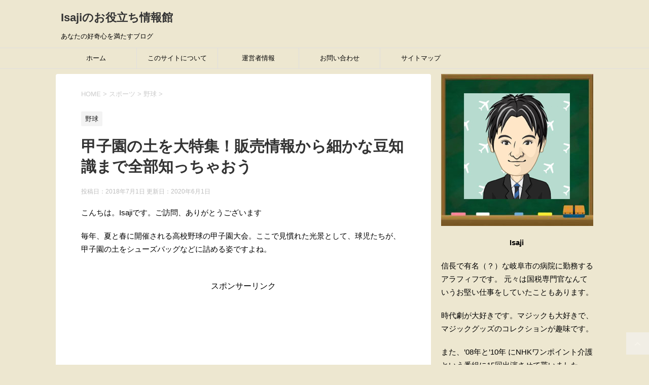

--- FILE ---
content_type: text/html; charset=UTF-8
request_url: https://jouhou-kan.net/archives/2265
body_size: 19226
content:
<!DOCTYPE html>
<!--[if lt IE 7]>
<html class="ie6" lang="ja"
	prefix="og: https://ogp.me/ns#" > <![endif]-->
<!--[if IE 7]>
<html class="i7" lang="ja"
	prefix="og: https://ogp.me/ns#" > <![endif]-->
<!--[if IE 8]>
<html class="ie" lang="ja"
	prefix="og: https://ogp.me/ns#" > <![endif]-->
<!--[if gt IE 8]><!-->
<html lang="ja"
	prefix="og: https://ogp.me/ns#" >
	<!--<![endif]-->
	<head prefix="og: http://ogp.me/ns# fb: http://ogp.me/ns/fb# article: http://ogp.me/ns/article#">
		<meta charset="UTF-8" >
		<meta name="viewport" content="width=device-width,initial-scale=1.0,user-scalable=yes">
		<meta name="format-detection" content="telephone=no" >
		
		
		<link rel="alternate" type="application/rss+xml" title="Isajiのお役立ち情報館 RSS Feed" href="https://jouhou-kan.net/feed" />
		<link rel="pingback" href="https://jouhou-kan.net/xmlrpc.php" >
		<!--[if lt IE 9]>
		<script src="https://jouhou-kan.net/wp-content/themes/stinger8/js/html5shiv.js"></script>
		<![endif]-->
				<title>甲子園の土を大特集！販売情報から細かな豆知識まで全部知っちゃおう | | Isajiのお役立ち情報館</title>

	  
<!-- All In One SEO Pack 3.6.2[977,1038] -->
<meta name="description"  content="甲子園球場の土って、球場で販売されているのでしょうか？また、土の産地はどこなんでしょう？土はいつ頃から持ち帰るようになったのか？今回は、こうした甲子園の土に関する疑問に徹底的に答えます。甲子園の土にまつわる悲劇も合わせて紹介していますので、是非ご覧ください。" />

<script type="application/ld+json" class="aioseop-schema">{"@context":"https://schema.org","@graph":[{"@type":"Organization","@id":"https://jouhou-kan.net/#organization","url":"https://jouhou-kan.net/","name":"Isajiのお役立ち情報館","sameAs":[]},{"@type":"WebSite","@id":"https://jouhou-kan.net/#website","url":"https://jouhou-kan.net/","name":"Isajiのお役立ち情報館","publisher":{"@id":"https://jouhou-kan.net/#organization"}},{"@type":"WebPage","@id":"https://jouhou-kan.net/archives/2265#webpage","url":"https://jouhou-kan.net/archives/2265","inLanguage":"ja","name":"甲子園の土を大特集！販売情報から細かな豆知識まで全部知っちゃおう","isPartOf":{"@id":"https://jouhou-kan.net/#website"},"breadcrumb":{"@id":"https://jouhou-kan.net/archives/2265#breadcrumblist"},"description":"甲子園球場の土って、球場で販売されているのでしょうか？また、土の産地はどこなんでしょう？土はいつ頃から持ち帰るようになったのか？今回は、こうした甲子園の土に関する疑問に徹底的に答えます。甲子園の土にまつわる悲劇も合わせて紹介していますので、是非ご覧ください。","image":{"@type":"ImageObject","@id":"https://jouhou-kan.net/archives/2265#primaryimage","url":"https://jouhou-kan.net/wp-content/uploads/2018/07/af2ed49ab30877982e5289630a83c377_s.jpg","width":640,"height":480},"primaryImageOfPage":{"@id":"https://jouhou-kan.net/archives/2265#primaryimage"},"datePublished":"2018-07-01T12:45:20+00:00","dateModified":"2020-05-31T21:23:23+00:00"},{"@type":"Article","@id":"https://jouhou-kan.net/archives/2265#article","isPartOf":{"@id":"https://jouhou-kan.net/archives/2265#webpage"},"author":{"@id":"https://jouhou-kan.net/archives/author/isaji#author"},"headline":"甲子園の土を大特集！販売情報から細かな豆知識まで全部知っちゃおう","datePublished":"2018-07-01T12:45:20+00:00","dateModified":"2020-05-31T21:23:23+00:00","commentCount":0,"mainEntityOfPage":{"@id":"https://jouhou-kan.net/archives/2265#webpage"},"publisher":{"@id":"https://jouhou-kan.net/#organization"},"articleSection":"野球, 歴史, 由来, 甲子園の土, 甲子園大会, 野球, 雑学, 高校野球","image":{"@type":"ImageObject","@id":"https://jouhou-kan.net/archives/2265#primaryimage","url":"https://jouhou-kan.net/wp-content/uploads/2018/07/af2ed49ab30877982e5289630a83c377_s.jpg","width":640,"height":480}},{"@type":"Person","@id":"https://jouhou-kan.net/archives/author/isaji#author","name":"isaji","sameAs":["@ptyoshimune"],"image":{"@type":"ImageObject","@id":"https://jouhou-kan.net/#personlogo","url":"https://secure.gravatar.com/avatar/15bd203c7b83f987102b71ad4fc393ff?s=96&d=mm&r=g","width":96,"height":96,"caption":"isaji"}},{"@type":"BreadcrumbList","@id":"https://jouhou-kan.net/archives/2265#breadcrumblist","itemListElement":[{"@type":"ListItem","position":1,"item":{"@type":"WebPage","@id":"https://jouhou-kan.net/","url":"https://jouhou-kan.net/","name":"Isajiのお役立ち情報館"}},{"@type":"ListItem","position":2,"item":{"@type":"WebPage","@id":"https://jouhou-kan.net/archives/2265","url":"https://jouhou-kan.net/archives/2265","name":"甲子園の土を大特集！販売情報から細かな豆知識まで全部知っちゃおう"}}]}]}</script>
<link rel="canonical" href="https://jouhou-kan.net/archives/2265" />
<meta property="og:type" content="article" />
<meta property="og:title" content="甲子園の土を大特集！販売情報から細かな豆知識まで全部知っちゃおう | | Isajiのお役立ち情報館" />
<meta property="og:description" content="甲子園球場の土って、球場で販売されているのでしょうか？また、土の産地はどこなんでしょう？土はいつ頃から持ち帰るようになったのか？今回は、こうした甲子園の土に関する疑問に徹底的に答えます。甲子園の土にまつわる悲劇も合わせて紹介していますので、是非ご覧ください。" />
<meta property="og:url" content="https://jouhou-kan.net/archives/2265" />
<meta property="og:site_name" content="Isajiのお役立ち情報館" />
<meta property="og:image" content="https://jouhou-kan.net/wp-content/uploads/2018/07/DSCF9033_TP_V.jpg" />
<meta property="article:published_time" content="2018-07-01T12:45:20Z" />
<meta property="article:modified_time" content="2020-05-31T21:23:23Z" />
<meta property="og:image:secure_url" content="https://jouhou-kan.net/wp-content/uploads/2018/07/DSCF9033_TP_V.jpg" />
<meta name="twitter:card" content="summary" />
<meta name="twitter:site" content="@ptyoshimune" />
<meta name="twitter:creator" content="@ptyoshimune" />
<meta name="twitter:domain" content="ptyoshimune" />
<meta name="twitter:title" content="甲子園の土を大特集！販売情報から細かな豆知識まで全部知っちゃおう | | Isajiのお役立ち情報館" />
<meta name="twitter:description" content="甲子園球場の土って、球場で販売されているのでしょうか？また、土の産地はどこなんでしょう？土はいつ頃から持ち帰るようになったのか？今回は、こうした甲子園の土に関する疑問に徹底的に答えます。甲子園の土にまつわる悲劇も合わせて紹介していますので、是非ご覧ください。" />
<meta name="twitter:image" content="https://jouhou-kan.net/wp-content/uploads/2018/07/DSCF9033_TP_V.jpg" />
			<script type="text/javascript" >
				window.ga=window.ga||function(){(ga.q=ga.q||[]).push(arguments)};ga.l=+new Date;
				ga('create', 'UA-113315318-1', 'auto');
				// Plugins
				
				ga('send', 'pageview');
			</script>
			<script async src="https://www.google-analytics.com/analytics.js"></script>
			<!-- All In One SEO Pack -->
<link rel='dns-prefetch' href='//ajax.googleapis.com' />
<link rel='stylesheet' id='wp-block-library-css'  href='https://jouhou-kan.net/wp-includes/css/dist/block-library/style.min.css?ver=5.2.21' type='text/css' media='all' />
<link rel='stylesheet' id='quads-style-css-css'  href='https://jouhou-kan.net/wp-content/plugins/quick-adsense-reloaded/includes/gutenberg/dist/blocks.style.build.css?ver=2.0.8.1' type='text/css' media='all' />
<link rel='stylesheet' id='contact-form-7-css'  href='https://jouhou-kan.net/wp-content/plugins/contact-form-7/includes/css/styles.css?ver=5.1.9' type='text/css' media='all' />
<link rel='stylesheet' id='wpdm-font-awesome-css'  href='https://jouhou-kan.net/wp-content/plugins/download-manager/assets/fontawesome/css/all.min.css?ver=5.2.21' type='text/css' media='all' />
<link rel='stylesheet' id='wpdm-front-bootstrap-css'  href='https://jouhou-kan.net/wp-content/plugins/download-manager/assets/bootstrap/css/bootstrap.min.css?ver=5.2.21' type='text/css' media='all' />
<link rel='stylesheet' id='wpdm-front-css'  href='https://jouhou-kan.net/wp-content/plugins/download-manager/assets/css/front.css?ver=5.2.21' type='text/css' media='all' />
<link rel='stylesheet' id='toc-screen-css'  href='https://jouhou-kan.net/wp-content/plugins/table-of-contents-plus/screen.min.css?ver=2002' type='text/css' media='all' />
<link rel='stylesheet' id='wpfront-scroll-top-css'  href='https://jouhou-kan.net/wp-content/plugins/wpfront-scroll-top/css/wpfront-scroll-top.min.css?ver=2.0.2' type='text/css' media='all' />
<link rel='stylesheet' id='wp-lightbox-2.min.css-css'  href='https://jouhou-kan.net/wp-content/plugins/wp-lightbox-2/styles/lightbox.min.css?ver=1.3.4' type='text/css' media='all' />
<link rel='stylesheet' id='normalize-css'  href='https://jouhou-kan.net/wp-content/themes/stinger8/css/normalize.css?ver=1.5.9' type='text/css' media='all' />
<link rel='stylesheet' id='font-awesome-css'  href='https://jouhou-kan.net/wp-content/themes/stinger8/css/fontawesome/css/font-awesome.min.css?ver=4.5.0' type='text/css' media='all' />
<link rel='stylesheet' id='style-css'  href='https://jouhou-kan.net/wp-content/themes/stinger8/style.css?ver=5.2.21' type='text/css' media='all' />
<link rel='stylesheet' id='tablepress-default-css'  href='https://jouhou-kan.net/wp-content/tablepress-combined.min.css?ver=30' type='text/css' media='all' />
<link rel='stylesheet' id='sccss_style-css'  href='https://jouhou-kan.net/?sccss=1&#038;ver=5.2.21' type='text/css' media='all' />
<style id='quads-styles-inline-css' type='text/css'>
.quads-ad-label { font-size: 12px; text-align: center; color: #333;}
</style>
<script type='text/javascript' src='//ajax.googleapis.com/ajax/libs/jquery/1.11.3/jquery.min.js?ver=1.11.3'></script>
<script type='text/javascript' src='https://jouhou-kan.net/wp-content/plugins/download-manager/assets/bootstrap/js/bootstrap.bundle.min.js?ver=5.2.21'></script>
<script type='text/javascript'>
/* <![CDATA[ */
var wpdm_url = {"home":"https:\/\/jouhou-kan.net\/","site":"https:\/\/jouhou-kan.net\/","ajax":"https:\/\/jouhou-kan.net\/wp-admin\/admin-ajax.php"};
var wpdm_asset = {"spinner":"<i class=\"fas fa-sun fa-spin\"><\/i>"};
/* ]]> */
</script>
<script type='text/javascript' src='https://jouhou-kan.net/wp-content/plugins/download-manager/assets/js/front.js?ver=5.2.21'></script>
<script type='text/javascript' src='https://jouhou-kan.net/wp-content/plugins/download-manager/assets/js/chosen.jquery.min.js?ver=5.2.21'></script>
<link rel='https://api.w.org/' href='https://jouhou-kan.net/wp-json/' />
<link rel='shortlink' href='https://jouhou-kan.net/?p=2265' />
<link rel="alternate" type="application/json+oembed" href="https://jouhou-kan.net/wp-json/oembed/1.0/embed?url=https%3A%2F%2Fjouhou-kan.net%2Farchives%2F2265" />
<link rel="alternate" type="text/xml+oembed" href="https://jouhou-kan.net/wp-json/oembed/1.0/embed?url=https%3A%2F%2Fjouhou-kan.net%2Farchives%2F2265&#038;format=xml" />

        <script>
            var wpdm_site_url = 'https://jouhou-kan.net/';
            var wpdm_home_url = 'https://jouhou-kan.net/';
            var ajax_url = 'https://jouhou-kan.net/wp-admin/admin-ajax.php';
            var wpdm_ajax_url = 'https://jouhou-kan.net/wp-admin/admin-ajax.php';
            var wpdm_ajax_popup = '0';
        </script>
        <style>
            .wpdm-download-link.btn.btn-primary.{
                border-radius: 4px;
            }
        </style>


        <script type='text/javascript'>document.cookie = 'quads_browser_width='+screen.width;</script>		<style type="text/css">.recentcomments a{display:inline !important;padding:0 !important;margin:0 !important;}</style>
		<style type="text/css">.broken_link, a.broken_link {
	text-decoration: line-through;
}</style><style type="text/css" id="custom-background-css">
body.custom-background { background-color: #ede7d0; }
</style>
	<link rel="icon" href="https://jouhou-kan.net/wp-content/uploads/2018/01/cropped-photo3-32x32.jpg" sizes="32x32" />
<link rel="icon" href="https://jouhou-kan.net/wp-content/uploads/2018/01/cropped-photo3-192x192.jpg" sizes="192x192" />
<link rel="apple-touch-icon-precomposed" href="https://jouhou-kan.net/wp-content/uploads/2018/01/cropped-photo3-180x180.jpg" />
<meta name="msapplication-TileImage" content="https://jouhou-kan.net/wp-content/uploads/2018/01/cropped-photo3-270x270.jpg" />
<meta name="generator" content="WordPress Download Manager 3.0.97" />
            <style>
                                @import url('https://fonts.googleapis.com/css?family=Rubik:400,500');
                


                .w3eden .fetfont,
                .w3eden .btn,
                .w3eden .btn.wpdm-front h3.title,
                .w3eden .wpdm-social-lock-box .IN-widget a span:last-child,
                .w3eden #xfilelist .panel-heading,
                .w3eden .wpdm-frontend-tabs a,
                .w3eden .alert:before,
                .w3eden .panel .panel-heading,
                .w3eden .discount-msg,
                .w3eden .panel.dashboard-panel h3,
                .w3eden #wpdm-dashboard-sidebar .list-group-item,
                .w3eden #package-description .wp-switch-editor,
                .w3eden .w3eden.author-dashbboard .nav.nav-tabs li a,
                .w3eden .wpdm_cart thead th,
                .w3eden #csp .list-group-item,
                .w3eden .modal-title {
                    font-family: Rubik, -apple-system, BlinkMacSystemFont, "Segoe UI", Roboto, Helvetica, Arial, sans-serif, "Apple Color Emoji", "Segoe UI Emoji", "Segoe UI Symbol";
                    text-transform: uppercase;
                    font-weight: 500;
                }
                .w3eden #csp .list-group-item{
                    text-transform: unset;
                }
            </style>
                    <style>

            :root{
                --color-primary: #4a8eff;
                --color-primary-rgb: 74, 142, 255;
                --color-primary-hover: #4a8eff;
                --color-primary-active: #4a8eff;
                --color-secondary: #4a8eff;
                --color-secondary-rgb: 74, 142, 255;
                --color-secondary-hover: #4a8eff;
                --color-secondary-active: #4a8eff;
                --color-success: #18ce0f;
                --color-success-rgb: 24, 206, 15;
                --color-success-hover: #4a8eff;
                --color-success-active: #4a8eff;
                --color-info: #2CA8FF;
                --color-info-rgb: 44, 168, 255;
                --color-info-hover: #2CA8FF;
                --color-info-active: #2CA8FF;
                --color-warning: #f29e0f;
                --color-warning-rgb: 242, 158, 15;
                --color-warning-hover: orange;
                --color-warning-active: orange;
                --color-danger: #ff5062;
                --color-danger-rgb: 255, 80, 98;
                --color-danger-hover: #ff5062;
                --color-danger-active: #ff5062;
                --color-green: #30b570;
                --color-blue: #0073ff;
                --color-purple: #8557D3;
                --color-red: #ff5062;
                --color-muted: rgba(69, 89, 122, 0.6);
                --wpdm-font: Rubik, -apple-system, BlinkMacSystemFont, "Segoe UI", Roboto, Helvetica, Arial, sans-serif, "Apple Color Emoji", "Segoe UI Emoji", "Segoe UI Symbol";
            }
            .wpdm-download-link.btn.btn-primary{
                border-radius: 4px;
            }


        </style>
        	</head>
	<body class="post-template-default single single-post postid-2265 single-format-standard custom-background" >
			<div id="st-ami">
				<div id="wrapper">
				<div id="wrapper-in">
					<header>
						<div id="headbox-bg">
							<div class="clearfix" id="headbox">
								<nav id="s-navi" class="pcnone">
	<dl class="acordion">
		<dt class="trigger">
			<p><span class="op"><i class="fa fa-bars"></i></span></p>
		</dt>

		<dd class="acordion_tree">
						<div class="menu-%e3%82%b0%e3%83%ad%e3%83%bc%e3%83%90%e3%83%ab%e3%83%a1%e3%83%8b%e3%83%a5%e3%83%bc-container"><ul id="menu-%e3%82%b0%e3%83%ad%e3%83%bc%e3%83%90%e3%83%ab%e3%83%a1%e3%83%8b%e3%83%a5%e3%83%bc" class="menu"><li id="menu-item-89" class="menu-item menu-item-type-custom menu-item-object-custom menu-item-home menu-item-89"><a href="https://jouhou-kan.net/">ホーム</a></li>
<li id="menu-item-96" class="menu-item menu-item-type-post_type menu-item-object-page menu-item-96"><a href="https://jouhou-kan.net/%e3%81%93%e3%81%ae%e3%82%b5%e3%82%a4%e3%83%88%e3%81%ab%e3%81%a4%e3%81%84%e3%81%a6">このサイトについて</a></li>
<li id="menu-item-86" class="menu-item menu-item-type-post_type menu-item-object-page menu-item-86"><a href="https://jouhou-kan.net/%e9%81%8b%e5%96%b6%e8%80%85%e6%83%85%e5%a0%b1">運営者情報</a></li>
<li id="menu-item-87" class="menu-item menu-item-type-post_type menu-item-object-page menu-item-87"><a href="https://jouhou-kan.net/%e3%81%8a%e5%95%8f%e3%81%84%e5%90%88%e3%82%8f%e3%81%9b">お問い合わせ</a></li>
<li id="menu-item-88" class="menu-item menu-item-type-post_type menu-item-object-page menu-item-88"><a href="https://jouhou-kan.net/%e3%82%b5%e3%82%a4%e3%83%88%e3%83%9e%e3%83%83%e3%83%97">サイトマップ</a></li>
</ul></div>			<div class="clear"></div>

		</dd>
	</dl>
</nav>
									<div id="header-l">
									<!-- ロゴ又はブログ名 -->
									<p class="sitename">
										<a href="https://jouhou-kan.net/">
											Isajiのお役立ち情報館										</a>
									</p>
									<!-- ロゴ又はブログ名ここまで -->
									<!-- キャプション -->
																			<p class="descr">
											あなたの好奇心を満たすブログ										</p>
																		</div><!-- /#header-l -->

							</div><!-- /#headbox-bg -->
						</div><!-- /#headbox clearfix -->

						<div id="gazou-wide">
										<div id="st-menubox">
			<div id="st-menuwide">
				<nav class="smanone clearfix"><ul id="menu-%e3%82%b0%e3%83%ad%e3%83%bc%e3%83%90%e3%83%ab%e3%83%a1%e3%83%8b%e3%83%a5%e3%83%bc-1" class="menu"><li class="menu-item menu-item-type-custom menu-item-object-custom menu-item-home menu-item-89"><a href="https://jouhou-kan.net/">ホーム</a></li>
<li class="menu-item menu-item-type-post_type menu-item-object-page menu-item-96"><a href="https://jouhou-kan.net/%e3%81%93%e3%81%ae%e3%82%b5%e3%82%a4%e3%83%88%e3%81%ab%e3%81%a4%e3%81%84%e3%81%a6">このサイトについて</a></li>
<li class="menu-item menu-item-type-post_type menu-item-object-page menu-item-86"><a href="https://jouhou-kan.net/%e9%81%8b%e5%96%b6%e8%80%85%e6%83%85%e5%a0%b1">運営者情報</a></li>
<li class="menu-item menu-item-type-post_type menu-item-object-page menu-item-87"><a href="https://jouhou-kan.net/%e3%81%8a%e5%95%8f%e3%81%84%e5%90%88%e3%82%8f%e3%81%9b">お問い合わせ</a></li>
<li class="menu-item menu-item-type-post_type menu-item-object-page menu-item-88"><a href="https://jouhou-kan.net/%e3%82%b5%e3%82%a4%e3%83%88%e3%83%9e%e3%83%83%e3%83%97">サイトマップ</a></li>
</ul></nav>			</div>
		</div>
	
							
						</div>
						<!-- /gazou -->

					</header>
					<div id="content-w">
<div id="content" class="clearfix">
	<div id="contentInner">

		<div class="st-main">

			<!-- ぱんくず -->
			<section id="breadcrumb">
			<ol itemscope itemtype="http://schema.org/BreadcrumbList">
					 <li itemprop="itemListElement" itemscope
      itemtype="http://schema.org/ListItem"><a href="https://jouhou-kan.net" itemprop="item"><span itemprop="name">HOME</span></a> > <meta itemprop="position" content="1" /></li>
									<li itemprop="itemListElement" itemscope
      itemtype="http://schema.org/ListItem"><a href="https://jouhou-kan.net/archives/category/%e3%82%b9%e3%83%9d%e3%83%bc%e3%83%84" itemprop="item">
					<span itemprop="name">スポーツ</span> </a> &gt;<meta itemprop="position" content="2" /></li> 
									<li itemprop="itemListElement" itemscope
      itemtype="http://schema.org/ListItem"><a href="https://jouhou-kan.net/archives/category/%e3%82%b9%e3%83%9d%e3%83%bc%e3%83%84/%e9%87%8e%e7%90%83" itemprop="item">
					<span itemprop="name">野球</span> </a> &gt;<meta itemprop="position" content="3" /></li> 
							</ol>
			</section>
			<!--/ ぱんくず -->

			<div id="post-2265" class="st-post post-2265 post type-post status-publish format-standard has-post-thumbnail hentry category-146 tag-95 tag-84 tag-269 tag-270 tag-148 tag-58 tag-160">
				<article>
					<!--ループ開始 -->
										
										<p class="st-catgroup">
					<a href="https://jouhou-kan.net/archives/category/%e3%82%b9%e3%83%9d%e3%83%bc%e3%83%84/%e9%87%8e%e7%90%83" title="View all posts in 野球" rel="category tag"><span class="catname st-catid146">野球</span></a>					</p>
									

					<h1 class="entry-title">甲子園の土を大特集！販売情報から細かな豆知識まで全部知っちゃおう</h1>

					<div class="blogbox">
						<p><span class="kdate">
															投稿日：2018年7月1日								更新日：<time class="updated" datetime="2020-06-01T06:23:23+0900">2020年6月1日</time>
													</span></p>
					</div>

					<div class="mainbox">
							<div class="entry-content">
								<p>こんちは。Isajiです。ご訪問、ありがとうございます</p>
<p style="margin-bottom:3em;"> 毎年、夏と春に開催される高校野球の甲子園大会。ここで見慣れた光景として、球児たちが、甲子園の土をシューズバッグなどに詰める姿ですよね。</p>

<!-- WP QUADS Content Ad Plugin v. 2.0.8.1 -->
<div class="quads-location quads-ad8" id="quads-ad8" style="float:none;margin:50px 0 50px 0;text-align:center;">
<div align="center">スポンサーリンク</div>
<script async src="https://pagead2.googlesyndication.com/pagead/js/adsbygoogle.js"></script>
<!-- タイトル下 -->
<ins class="adsbygoogle"
     style="display:block"
     data-ad-client="ca-pub-2566570608215313"
     data-ad-slot="6337733904"
     data-ad-format="horizontal"
     data-full-width-responsive="false"></ins>
<script>
     (adsbygoogle = window.adsbygoogle || []).push({});
</script>
</div>

<p>私も、野球をやっていた身として、あの光景はうらやましく思って観ています。あの地に立てるだけでも、素晴らしいことですからねぇ。</p>
<p>ってことで、今回は、<span class="ymarker"><strong>甲子園の土に関する情報</strong></span>を集めてみました。</p>
<p>一番気になったのは、あの土が一般に販売されているのか、ってことですね。調べてみると、甲子園に出場しなくても入手できる方法がありましたよ！</p>
<p>また、合わせて、土はどこからやってくるのかや、持ち帰られた土はその後どうなるのか、さらには、いつ頃から土を持ち帰るようになったのか、などについても調べてみましたので、こちらについてもぜひご覧ください。</p>
<p>では、甲子園の土って販売されているのかについて、早速一緒に見ていきましょうね。</p>
<div id="toc_container" class="no_bullets"><p class="toc_title">この記事でわかること</p><ul class="toc_list"><li><a href="#i"><span class="toc_number toc_depth_1">1</span> 甲子園の土って販売されてるの？</a><ul><li><a href="#i-2"><span class="toc_number toc_depth_2">1.1</span> オークションで購入</a></li><li><a href="#i-3"><span class="toc_number toc_depth_2">1.2</span> 阪神園芸さんから購入する</a></li></ul></li><li><a href="#i-4"><span class="toc_number toc_depth_1">2</span> 甲子園の土はどこから持ってくるの？</a></li><li><a href="#i-5"><span class="toc_number toc_depth_1">3</span> 甲子園の土を持ち帰ってどうするの？</a></li><li><a href="#i-6"><span class="toc_number toc_depth_1">4</span> 甲子園の土はいつから持ち帰るようになったの？</a></li><li><a href="#i-7"><span class="toc_number toc_depth_1">5</span> 甲子園の土の持ち帰りを禁止された高校があった？</a></li><li><a href="#i-8"><span class="toc_number toc_depth_1">6</span> まとめ</a></li></ul></div>
<h2><span id="i">甲子園の土って販売されてるの？</span></h2>
<p><img src="[data-uri]" data-lazy-type="image" data-lazy-src="https://jouhou-kan.net/wp-content/uploads/2018/07/DSCF9033_TP_V.jpg" alt="" width="1600" height="1066" class="lazy lazy-hidden aligncenter size-full wp-image-2282" data-lazy-srcset="https://jouhou-kan.net/wp-content/uploads/2018/07/DSCF9033_TP_V.jpg 1600w, https://jouhou-kan.net/wp-content/uploads/2018/07/DSCF9033_TP_V-300x200.jpg 300w, https://jouhou-kan.net/wp-content/uploads/2018/07/DSCF9033_TP_V-768x512.jpg 768w, https://jouhou-kan.net/wp-content/uploads/2018/07/DSCF9033_TP_V-1024x682.jpg 1024w" data-lazy-sizes="(max-width: 1600px) 100vw, 1600px" /><noscript><img src="https://jouhou-kan.net/wp-content/uploads/2018/07/DSCF9033_TP_V.jpg" alt="" width="1600" height="1066" class="aligncenter size-full wp-image-2282" srcset="https://jouhou-kan.net/wp-content/uploads/2018/07/DSCF9033_TP_V.jpg 1600w, https://jouhou-kan.net/wp-content/uploads/2018/07/DSCF9033_TP_V-300x200.jpg 300w, https://jouhou-kan.net/wp-content/uploads/2018/07/DSCF9033_TP_V-768x512.jpg 768w, https://jouhou-kan.net/wp-content/uploads/2018/07/DSCF9033_TP_V-1024x682.jpg 1024w" sizes="(max-width: 1600px) 100vw, 1600px" /></noscript>甲子園の土は販売されているのか？</p>
<div class="box8">
<p><strong>甲子園球場では販売されていない。しかし、入手方法がある！</strong></p>
</div>
<p>これが答です・・・。</p>
<p>いろいろ調べてみた結果、過去には、2014年に、完成から90周年をむかえた甲子園球場が、記念事業として、その年の春と夏の高校野球大会で、<span style="border-bottom:solid 2px red;">甲子園の土が入ったキーホルダーなど</span>を無料配布したそうです。</p>
<p>しかし、限定品ってことで、当時は、オークションで1万円の高値で取引されていました。そこで、試しにヤフオクで検索してみました。その結果を紹介しますね。</p>
<h3><span id="i-2">オークションで購入</span></h3>
<p><img src="[data-uri]" data-lazy-type="image" data-lazy-src="https://jouhou-kan.net/wp-content/uploads/2018/07/410b814868d10d2b85aa68ef74d90144.jpg" alt="" width="625" height="625" class="lazy lazy-hidden aligncenter size-full wp-image-2284" data-lazy-srcset="https://jouhou-kan.net/wp-content/uploads/2018/07/410b814868d10d2b85aa68ef74d90144.jpg 625w, https://jouhou-kan.net/wp-content/uploads/2018/07/410b814868d10d2b85aa68ef74d90144-150x150.jpg 150w, https://jouhou-kan.net/wp-content/uploads/2018/07/410b814868d10d2b85aa68ef74d90144-300x300.jpg 300w, https://jouhou-kan.net/wp-content/uploads/2018/07/410b814868d10d2b85aa68ef74d90144-100x100.jpg 100w, https://jouhou-kan.net/wp-content/uploads/2018/07/410b814868d10d2b85aa68ef74d90144-120x120.jpg 120w" data-lazy-sizes="(max-width: 625px) 100vw, 625px" /><noscript><img src="https://jouhou-kan.net/wp-content/uploads/2018/07/410b814868d10d2b85aa68ef74d90144.jpg" alt="" width="625" height="625" class="aligncenter size-full wp-image-2284" srcset="https://jouhou-kan.net/wp-content/uploads/2018/07/410b814868d10d2b85aa68ef74d90144.jpg 625w, https://jouhou-kan.net/wp-content/uploads/2018/07/410b814868d10d2b85aa68ef74d90144-150x150.jpg 150w, https://jouhou-kan.net/wp-content/uploads/2018/07/410b814868d10d2b85aa68ef74d90144-300x300.jpg 300w, https://jouhou-kan.net/wp-content/uploads/2018/07/410b814868d10d2b85aa68ef74d90144-100x100.jpg 100w, https://jouhou-kan.net/wp-content/uploads/2018/07/410b814868d10d2b85aa68ef74d90144-120x120.jpg 120w" sizes="(max-width: 625px) 100vw, 625px" /></noscript>ヤフオクで、過去の落札相場を見てみると、<span style="border-bottom:solid 2px #1500ff;">2,000円～4,000円</span>となっています。限定配布時から時間が経過し、安くなってきているようですので、探している方はヤフオクで検索してみると良いですよ。</p>
<p>タイミングが合えば、結構出品されていますよ。私も今回検索してみたところ、3品が出品中でした。</p>
<p><strong>ヤフオクで探すには</strong><a href="https://auctions.yahoo.co.jp/" rel="noopener noreferrer" target="_blank"> <strong>ここ</strong> </a><strong>から</strong></p>
<p>検索キーワードは「甲子園の土」がおすすめです。「甲子園 土」だと、なぜだかチケットも一緒にヒットしてしまいます。</p>
<p>また、メルカリでも出品されています。</p>
<p><strong>メルカリで探すには</strong><a href="https://www.mercari.com/jp/" rel="noopener noreferrer" target="_blank" class="broken_link"> <strong>ここ</strong> </a><strong>から</strong> </p>
<p>その他、個人で購入するには無理かも知れませんが、次の方法でも、入手可能です。<br />

<!-- WP QUADS Content Ad Plugin v. 2.0.8.1 -->
<div class="quads-location quads-ad1" id="quads-ad1" style="float:none;margin:50px 0 50px 0;text-align:center;">
<div align="center">スポンサーリンク</div>
<script async src="https://pagead2.googlesyndication.com/pagead/js/adsbygoogle.js"></script>
<!-- ファーストビュー -->
<ins class="adsbygoogle"
     style="display:block"
     data-ad-client="ca-pub-2566570608215313"
     data-ad-slot="3244187773"
     data-ad-format="horizontal"
     data-full-width-responsive="false"></ins>
<script>
     (adsbygoogle = window.adsbygoogle || []).push({});
</script>
</div>
</p>
<h3><span id="i-3">阪神園芸さんから購入する</span></h3>
<p>甲子園球場のグラウンド整備を請け負う、阪神園芸さんから、</p>
<div class="box8">
<p><strong>150リットル＝22,000円</strong></p>
</div>
<p>で売られているようですよ。</p>
<p>こちらは、甲子園球場の土と同じ配合の土が、<strong>10袋22,000円</strong>で販売されています（10袋単位）。主に、高校の野球部が、甲子園と同じ感覚のマウンドでの投球練習をするために購入していくそうです。</p>
<p>個人購入するにはちょっと量が多過ぎですね・・・。</p>
<p>以上、甲子園の土の購入方法についての解説でした。ところで、甲子園の土っていったいどこから運んでくるのでしょうか？疑問に思っている人も多いと思います。</p>
<p>ってことで、次は土の産地についてまとめてみましょう。</p>
<p style="margin-top: 5em;">
<h2><span id="i-4">甲子園の土はどこから持ってくるの？</span></h2>
</p>
<p><img src="[data-uri]" data-lazy-type="image" data-lazy-src="https://jouhou-kan.net/wp-content/uploads/2018/07/85bb2dd380abcd49c632fc481ca749be.jpg" alt="" width="842" height="595" class="lazy lazy-hidden aligncenter size-full wp-image-2287" data-lazy-srcset="https://jouhou-kan.net/wp-content/uploads/2018/07/85bb2dd380abcd49c632fc481ca749be.jpg 842w, https://jouhou-kan.net/wp-content/uploads/2018/07/85bb2dd380abcd49c632fc481ca749be-300x212.jpg 300w, https://jouhou-kan.net/wp-content/uploads/2018/07/85bb2dd380abcd49c632fc481ca749be-768x543.jpg 768w" data-lazy-sizes="(max-width: 842px) 100vw, 842px" /><noscript><img src="https://jouhou-kan.net/wp-content/uploads/2018/07/85bb2dd380abcd49c632fc481ca749be.jpg" alt="" width="842" height="595" class="aligncenter size-full wp-image-2287" srcset="https://jouhou-kan.net/wp-content/uploads/2018/07/85bb2dd380abcd49c632fc481ca749be.jpg 842w, https://jouhou-kan.net/wp-content/uploads/2018/07/85bb2dd380abcd49c632fc481ca749be-300x212.jpg 300w, https://jouhou-kan.net/wp-content/uploads/2018/07/85bb2dd380abcd49c632fc481ca749be-768x543.jpg 768w" sizes="(max-width: 842px) 100vw, 842px" /></noscript>阪神甲子園球場のホームページによると、甲子園の土は、次の場所から運ばれています。</p>
<blockquote><p>･黒土の産地<br />
　岡山県日本原、三重県鈴鹿市、鹿児島県鹿屋、大分県大野郡三重町、鳥取県大山　などの土をブレンドしている。（毎年決まっているわけではない。）<br />
･砂の産地の変遷<br />
　甲子園浜及び香櫨園浜社有地 ～ 瀬戸内海産の砂浜 ～ 中国福建省<br />
･黒土と砂の割合<br />
　春は雨が多いため砂を多めに、夏はボール(白球)を見易くするために黒土を多くブレンドしている。</p>
<p>引用元；<a href="http://www.hanshin.co.jp/koshien/qa/answer06.html#a51" rel="noopener noreferrer" target="_blank">阪神甲子園球場Q&#038;A</a></p></blockquote>
<p>ブレンドって、すごいですね！天候や、ボールの見え方などを計算して、球児たちのハツラツプレーを、陰で支えているんですね。砂は中国産ってことも知りませんでした。</p>
<p>上記の土と砂をブレンドし、<span style="border-bottom:solid 2px #1500ff;">約30cmの厚さ</span>に敷きつめるのだそうです。</p>
<p>しかも、表層部の2~3cmはプレイに支障のない硬さにし、その下層部は、イレギュラーしないような硬さに調えているそうです。</p>
<p>そんな細かな調整が、目立たないところでされていたんですね！</p>
<p>こうして、阪神園芸さんが造ったグラウンドの土を、球児たちは、持ち帰っていますよね。アレって持って帰ってからどうするのでしょう？</p>
<p>次に、そんな疑問について調べてみました。</p>
<p style="margin-top: 5em;">
<h2><span id="i-5">甲子園の土を持ち帰ってどうするの？</span></h2>
</p>
<p>持ち帰った土のその後について、ネット上で調べてみた結果、主に次の3種類があるようです。</p>
<div class="box8">
<ul>
<li><strong>記念に保管</strong></li>
<li><strong>学校のグラウンドにまく</strong></li>
<li><strong>知人に分ける</strong></li>
</ul>
</div>
<p>自分なら、植木鉢に入れて、野菜でも育てるかな。甲子園の土から出来た野菜って、強くて丈夫な体になれそうな気がします。♪</p>
<p>今では当たり前になった、甲子園の土の持ち帰り。そもそもいつから始まったのでしょうか？</p>
<p>答えは、野球界では神様とされている、アノ人物でした！誰なのかは、次章をご覧ください。<br />

<!-- WP QUADS Content Ad Plugin v. 2.0.8.1 -->
<div class="quads-location quads-ad6" id="quads-ad6" style="float:none;margin:50px;">
<div align="center">スポンサーリンク</div>
<script async src="//pagead2.googlesyndication.com/pagead/js/adsbygoogle.js"></script>
<!-- jouhou-kan.net記事中1 -->
<ins class="adsbygoogle"
     style="display:block"
     data-ad-client="ca-pub-2566570608215313"
     data-ad-slot="6534254778"
     data-ad-format="rectangle"
     data-full-width-responsive="true"></ins>
<script>
(adsbygoogle = window.adsbygoogle || []).push({});
</script>
</div>
</p>
<p style="margin-top: 5em;">
<h2><span id="i-6">甲子園の土はいつから持ち帰るようになったの？</span></h2>
</p>
<p><img src="[data-uri]" data-lazy-type="image" data-lazy-src="https://jouhou-kan.net/wp-content/uploads/2018/07/514224.jpg" alt="" width="258" height="240" class="lazy lazy-hidden aligncenter size-full wp-image-2289" /><noscript><img src="https://jouhou-kan.net/wp-content/uploads/2018/07/514224.jpg" alt="" width="258" height="240" class="aligncenter size-full wp-image-2289" /></noscript>甲子園球場のQ&#038;Aによると、甲子園の土をはじめて持ち帰ったのは、</p>
<div class="box8">
<p><strong>川上哲治さん</strong></p>
</div>
<p>ではないか、ってことですよ。</p>
<p>1937年、夏の大会で持ち帰ったのが最初と言われているそうです。阪神甲子園球場の公式ホームページのQ＆Aに、次のように書かれています。</p>
<blockquote><p>
甲子園の土を初めて持ち帰った人<br />
　川上　哲治　（1937年、夏の23回大会）という説があります。<br />
引用元；<a href="https://www.hanshin.co.jp/koshien/qa/answer06.html#a51" rel="noopener noreferrer" target="_blank">阪神甲子園球場/Q&#038;A</a></p></blockquote>
<p>他にもさまざまな説があって、どれも根拠がないようですが、今のように、袋に入れて持ち帰ろうとしなくても、スパイクの裏や、ユニフォームに付着した土を、自然に持ち帰っていたことは事実ですからね。</p>
<p>ところで、今では恒例となっている、甲子園の土の持ち帰りですが、過去に、持ち帰りを禁止された高校があったのを知ってますか？</p>
<p style="margin-bottom:3em;">最後にそんなエピソードを紹介しておきたいと思います。 </p>

<!-- WP QUADS Content Ad Plugin v. 2.0.8.1 -->
<div class="quads-location quads-ad5" id="quads-ad5" style="float:none;margin:50px;">
<script async src="//pagead2.googlesyndication.com/pagead/js/adsbygoogle.js"></script>
<!-- リンクユニット -->
<ins class="adsbygoogle"
     style="display:block"
     data-ad-client="ca-pub-2566570608215313"
     data-ad-slot="9098506264"
     data-full-width-responsive="false"
　 data-ad-format="link"></ins>
<script>
(adsbygoogle = window.adsbygoogle || []).push({});
</script>
</div>

<p style="margin-top: 5em;">
<h2><span id="i-7">甲子園の土の持ち帰りを禁止された高校があった？</span></h2>
</p>
<p>土の持ち帰りを禁止されたのは、</p>
<div class="box8">
<p><strong>沖縄から1958年に初出場した首里高校。</strong></p>
</div>
<p>です。</p>
<p>当時はまだ、アメリカの統治下にあったため、本土の土を持ち帰るのは、<span class="ymarker"><strong>植物検疫法</strong></span>に触れる行為だったそうです。</p>
<p>そのため、選手が持ち帰ろうとした土は、<span style="border-bottom:solid 2px red;">海に捨てられ</span>ました・・・。ひどいですね。</p>
<p>これを残念に思った、日本航空の、ある客室乗務員の女性が、甲子園の石を首里高校に送ったそうで、その石は首里高校の、甲子園出場記念碑に、今もはめ込まれているとうことです。</p>
<p>植物検疫法は、土はだめでも石なら問題なかったそうです。それを最初に、選手に伝えてあげてればよかったのになぁ・・・。</p>
<p>では、最後に全体をふり返ってみましょう。</p>
<p style="margin-top: 5em;">
<h2><span id="i-8">まとめ</span></h2>
</p>
<p>甲子園の土、球場の売店で販売すれば売れると思いますけどねぇ。商魂たくましいイメージの関西にしては、珍しいなぁ^^</p>
<div style="padding: 10px; margin-bottom: 10px; border: 5px double #333333; background-color: #009999; color: #ffffff;">
<ol>
<li>甲子園球場の土は、オークションで探せば意外と見付けられる。</li>
<li>甲子園球場の土の産地は、岡山県、三重県、鹿児島県、大分県、鳥取県のものや中国の砂をブレンドして造っている。</li>
<li>甲子園の土は持ち帰って、保管したり、学校のグラウンドにまいたり、知人に分けたりしている。</li>
<li>甲子園の土は、川上哲治さんが、1937年の夏の大会で持ち帰ったのが最初とされている。</li>
<li> 1958年に、沖縄から初出場した首里高校は、甲子園の土を海に捨てられた。
</li>
</ol>
</div>
<p>甲子園の土だけでも、いろいろな人が関わっていて、さまざまな歴史がありましたね。</p>
<p>次に、甲子園の高校野球を観る時は、土にもちょこっと注目してみたいと思います。</p>
<div style="padding: 10px; margin-bottom: 10px; border: 1px solid #333333;">その他の、高校野球に関する記事はこちらになります。合わせてご覧ください。↓</p>
<ul>
<li><a href="https://jouhou-kan.net/archives/1473">甲子園の春と夏の違いを徹底比較！これであなたも高校野球通だ！</a></li>
<li><a href="https://jouhou-kan.net/archives/2104">高校野球の背番号の意味は？実は決め方は単純明快だった！</a></li>
<li><a href="https://jouhou-kan.net/archives/1264">高校野球・甲子園観戦持ち物リスト！おすすめからNGまで</a></li>
<li><a href="https://jouhou-kan.net/archives/1207">高校野球甲子園の入場料、2018年夏から改定！チケット購入法は？</a></li>
<li><a href="https://jouhou-kan.net/archives/1386">高校野球の審判になるには？資格や収入についても完全大特集！</a></li>
</ul>
</div>
<p>今回は以上となります。最後までご覧いただき、<strong>ありがとうございました。</strong></p>
<div class="graybox"><font size="2">★参考サイト★</font></p>
<ul>
<li><a href="https://www.excite.co.jp/" rel="noopener noreferrer" target="_blank"><font size="2">excite.ニュース</font></a></li>
<li><a href="http://www.hanshinengei.co.jp/" rel="noopener noreferrer" target="_blank"><font size="2">阪神園芸</font></a></li>
<li><a href="http://www.hanshin.co.jp/koshien/" rel="noopener noreferrer" target="_blank"><font size="2">阪神甲子園球場</font></a></li>
</ul>
</div>

<!-- WP QUADS Content Ad Plugin v. 2.0.8.1 -->
<div class="quads-location quads-ad3" id="quads-ad3" style="float:none;margin:50px 0 50px 0;text-align:center;">
<div align="center">スポンサーリンク</div>
<script async src="//pagead2.googlesyndication.com/pagead/js/adsbygoogle.js"></script>
<!-- jouhou-kan記事下レクタングル -->
<ins class="adsbygoogle"
     style="display:inline-block;width:336px;height:280px"
     data-ad-client="ca-pub-2566570608215313"
     data-ad-slot="2481998199"></ins>
<script>
(adsbygoogle = window.adsbygoogle || []).push({});
</script>
</div>


							</div>
						<div class="adbox">

				
	
							
	</div>
		
							
					</div><!-- .mainboxここまで -->
	
							<div class="sns">
	<ul class="clearfix">
		<!--ツイートボタン-->
		<li class="twitter"> 
		<a onclick="window.open('//twitter.com/intent/tweet?url=https%3A%2F%2Fjouhou-kan.net%2Farchives%2F2265&text=%E7%94%B2%E5%AD%90%E5%9C%92%E3%81%AE%E5%9C%9F%E3%82%92%E5%A4%A7%E7%89%B9%E9%9B%86%EF%BC%81%E8%B2%A9%E5%A3%B2%E6%83%85%E5%A0%B1%E3%81%8B%E3%82%89%E7%B4%B0%E3%81%8B%E3%81%AA%E8%B1%86%E7%9F%A5%E8%AD%98%E3%81%BE%E3%81%A7%E5%85%A8%E9%83%A8%E7%9F%A5%E3%81%A3%E3%81%A1%E3%82%83%E3%81%8A%E3%81%86&tw_p=tweetbutton', '', 'width=500,height=450'); return false;"><i class="fa fa-twitter"></i><span class="snstext " >Twitter</span></a>
		</li>

		<!--Facebookボタン-->      
		<li class="facebook">
		<a href="//www.facebook.com/sharer.php?src=bm&u=https%3A%2F%2Fjouhou-kan.net%2Farchives%2F2265&t=%E7%94%B2%E5%AD%90%E5%9C%92%E3%81%AE%E5%9C%9F%E3%82%92%E5%A4%A7%E7%89%B9%E9%9B%86%EF%BC%81%E8%B2%A9%E5%A3%B2%E6%83%85%E5%A0%B1%E3%81%8B%E3%82%89%E7%B4%B0%E3%81%8B%E3%81%AA%E8%B1%86%E7%9F%A5%E8%AD%98%E3%81%BE%E3%81%A7%E5%85%A8%E9%83%A8%E7%9F%A5%E3%81%A3%E3%81%A1%E3%82%83%E3%81%8A%E3%81%86" target="_blank"><i class="fa fa-facebook"></i><span class="snstext " >Facebook</span>
		</a>
		</li>

		<!--Google+1ボタン-->
		<li class="googleplus">
		<a href="https://plus.google.com/share?url=https%3A%2F%2Fjouhou-kan.net%2Farchives%2F2265" target="_blank"><i class="fa fa-google-plus"></i><span class="snstext " >Google+</span></a>
		</li>

		<!--ポケットボタン-->      
		<li class="pocket">
		<a onclick="window.open('//getpocket.com/edit?url=https%3A%2F%2Fjouhou-kan.net%2Farchives%2F2265&title=%E7%94%B2%E5%AD%90%E5%9C%92%E3%81%AE%E5%9C%9F%E3%82%92%E5%A4%A7%E7%89%B9%E9%9B%86%EF%BC%81%E8%B2%A9%E5%A3%B2%E6%83%85%E5%A0%B1%E3%81%8B%E3%82%89%E7%B4%B0%E3%81%8B%E3%81%AA%E8%B1%86%E7%9F%A5%E8%AD%98%E3%81%BE%E3%81%A7%E5%85%A8%E9%83%A8%E7%9F%A5%E3%81%A3%E3%81%A1%E3%82%83%E3%81%8A%E3%81%86', '', 'width=500,height=350'); return false;"><i class="fa fa-get-pocket"></i><span class="snstext " >Pocket</span></a></li>

		<!--はてブボタン-->  
		<li class="hatebu">       
			<a href="//b.hatena.ne.jp/entry/https://jouhou-kan.net/archives/2265" class="hatena-bookmark-button" data-hatena-bookmark-layout="simple" title="甲子園の土を大特集！販売情報から細かな豆知識まで全部知っちゃおう"><span style="font-weight:bold" class="fa-hatena">B!</span><span class="snstext " >はてブ</span>
			</a><script type="text/javascript" src="//b.st-hatena.com/js/bookmark_button.js" charset="utf-8" async="async"></script>

		</li>

		<!--LINEボタン-->   
		<li class="line">
		<a href="//line.me/R/msg/text/?%E7%94%B2%E5%AD%90%E5%9C%92%E3%81%AE%E5%9C%9F%E3%82%92%E5%A4%A7%E7%89%B9%E9%9B%86%EF%BC%81%E8%B2%A9%E5%A3%B2%E6%83%85%E5%A0%B1%E3%81%8B%E3%82%89%E7%B4%B0%E3%81%8B%E3%81%AA%E8%B1%86%E7%9F%A5%E8%AD%98%E3%81%BE%E3%81%A7%E5%85%A8%E9%83%A8%E7%9F%A5%E3%81%A3%E3%81%A1%E3%82%83%E3%81%8A%E3%81%86%0Ahttps%3A%2F%2Fjouhou-kan.net%2Farchives%2F2265" target="_blank"><i class="fa fa-comment" aria-hidden="true"></i><span class="snstext" >LINE</span></a>
		</li>     
	</ul>

	</div> 

						<p class="tagst">
							<i class="fa fa-folder-open-o" aria-hidden="true"></i>-<a href="https://jouhou-kan.net/archives/category/%e3%82%b9%e3%83%9d%e3%83%bc%e3%83%84/%e9%87%8e%e7%90%83" rel="category tag">野球</a><br/>
							<i class="fa fa-tags"></i>-<a href="https://jouhou-kan.net/archives/tag/%e6%ad%b4%e5%8f%b2" rel="tag">歴史</a>, <a href="https://jouhou-kan.net/archives/tag/%e7%94%b1%e6%9d%a5" rel="tag">由来</a>, <a href="https://jouhou-kan.net/archives/tag/%e7%94%b2%e5%ad%90%e5%9c%92%e3%81%ae%e5%9c%9f" rel="tag">甲子園の土</a>, <a href="https://jouhou-kan.net/archives/tag/%e7%94%b2%e5%ad%90%e5%9c%92%e5%a4%a7%e4%bc%9a" rel="tag">甲子園大会</a>, <a href="https://jouhou-kan.net/archives/tag/%e9%87%8e%e7%90%83" rel="tag">野球</a>, <a href="https://jouhou-kan.net/archives/tag/%e9%9b%91%e5%ad%a6" rel="tag">雑学</a>, <a href="https://jouhou-kan.net/archives/tag/%e9%ab%98%e6%a0%a1%e9%87%8e%e7%90%83" rel="tag">高校野球</a>						</p>

					<p>執筆者：<a href="https://jouhou-kan.net/archives/author/isaji" title="isaji の投稿" rel="author">isaji</a></p>


										<!--ループ終了-->
			</article>

					<div class="st-aside">

						<hr class="hrcss" />
<div id="comments">
     	<div id="respond" class="comment-respond">
		<p id="st-reply-title" class="comment-reply-title">comment <small><a rel="nofollow" id="cancel-comment-reply-link" href="/archives/2265#respond" style="display:none;">コメントをキャンセル</a></small></p>			<form action="https://jouhou-kan.net/wp-comments-post.php" method="post" id="commentform" class="comment-form">
				<p class="comment-notes"><span id="email-notes">メールアドレスが公開されることはありません。</span> <span class="required">*</span> が付いている欄は必須項目です</p><p class="comment-form-comment"><label for="comment">コメント</label> <textarea id="comment" name="comment" cols="45" rows="8" maxlength="65525" required="required"></textarea></p><p class="comment-form-author"><label for="author">名前 <span class="required">*</span></label> <input id="author" name="author" type="text" value="" size="30" maxlength="245" required='required' /></p>
<p class="comment-form-email"><label for="email">メール <span class="required">*</span></label> <input id="email" name="email" type="text" value="" size="30" maxlength="100" aria-describedby="email-notes" required='required' /></p>
<p class="comment-form-url"><label for="url">サイト</label> <input id="url" name="url" type="text" value="" size="30" maxlength="200" /></p>
<p class="comment-form-cookies-consent"><input id="wp-comment-cookies-consent" name="wp-comment-cookies-consent" type="checkbox" value="yes" /><label for="wp-comment-cookies-consent">次回のコメントで使用するためブラウザーに自分の名前、メールアドレス、サイトを保存する。</label></p>
<p class="form-submit"><input name="submit" type="submit" id="submit" class="submit" value="コメントを送る" /> <input type='hidden' name='comment_post_ID' value='2265' id='comment_post_ID' />
<input type='hidden' name='comment_parent' id='comment_parent' value='0' />
</p><p style="display: none;"><input type="hidden" id="akismet_comment_nonce" name="akismet_comment_nonce" value="36d623724c" /></p><p style="display: none;"><input type="hidden" id="ak_js" name="ak_js" value="241"/></p>			</form>
			</div><!-- #respond -->
	<p class="akismet_comment_form_privacy_notice">このサイトはスパムを低減するために Akismet を使っています。<a href="https://akismet.com/privacy/" target="_blank" rel="nofollow noopener">コメントデータの処理方法の詳細はこちらをご覧ください</a>。</p></div>

<!-- END singer -->

						<!--関連記事-->
						おすすめ記事（一部広告を含む）<br><script async src="https://pagead2.googlesyndication.com/pagead/js/adsbygoogle.js"></script>
<ins class="adsbygoogle"
     style="display:block"
     data-ad-format="autorelaxed"
     data-ad-client="ca-pub-2566570608215313"
     data-ad-slot="2570383248"></ins>
<script>
     (adsbygoogle = window.adsbygoogle || []).push({});
</script>

						<!--ページナビ-->
						<div class="p-navi clearfix">
							<dl>
																	<dt>PREV</dt>
									<dd>
										<a href="https://jouhou-kan.net/archives/2242">祝日と休日の違いから祭日の意味まで簡単スッキリ解説！</a>
									</dd>
																									<dt>NEXT</dt>
									<dd>
										<a href="https://jouhou-kan.net/archives/2327">高校野球のバットの規定は？重さや長さから材質まで徹底特集！</a>
									</dd>
															</dl>
						</div>
					</div><!-- /st-aside -->

			</div>
			<!--/post-->

		</div><!-- /st-main -->
	</div>
	<!-- /#contentInner -->
	<div id="side">
	<div class="st-aside">

					<div class="side-topad">
				<div class="ad"><p style="display:none">プロフィール</p>			<div class="textwidget"><p><img class="lazy lazy-hidden size-full wp-image-319 aligncenter" src="[data-uri]" data-lazy-type="image" data-lazy-src="https://jouhou-kan.net/wp-content/uploads/2018/03/6b2eeabee96865bbf70cdc1192482744.jpg" alt="" width="300" height="300" /><noscript><img class="size-full wp-image-319 aligncenter" src="https://jouhou-kan.net/wp-content/uploads/2018/03/6b2eeabee96865bbf70cdc1192482744.jpg" alt="" width="300" height="300" /></noscript></p>
<p><strong>　　　　　　　　　Isaji</strong></p>
<p>信長で有名（？）な岐阜市の病院に勤務するアラフィフです。 元々は国税専門官なんていうお堅い仕事をしていたこともあります。</p>
<p>時代劇が大好きです。マジックも大好きで、マジックグッズのコレクションが趣味です。</p>
<p>また、&#8217;08年と&#8217;10年 にNHKワンポイント介護という番組に15回出演させて貰いました。</p>
<p>毎日を少しでもお得に、そして楽しく過ごすための情報を求めて街を探索することが、休日の日課になっています (^^)v</p>
<p> </p>
</div>
		</div>			</div>
		
		<div class="kanren">
							<dl class="clearfix">
				<dt><a href="https://jouhou-kan.net/archives/14805">
													<img width="100" height="71" src="[data-uri]" data-lazy-type="image" data-lazy-src="https://jouhou-kan.net/wp-content/uploads/2023/08/ad8f334404ec5cf65f91efa589c47499.png" class="lazy lazy-hidden attachment-thumbnail size-thumbnail wp-post-image" alt="" /><noscript><img width="100" height="71" src="https://jouhou-kan.net/wp-content/uploads/2023/08/ad8f334404ec5cf65f91efa589c47499.png" class="attachment-thumbnail size-thumbnail wp-post-image" alt="" /></noscript>											</a></dt>
				<dd>
					<div class="blog_info">
						<p>2023/08/05</p>
					</div>
					<p class="kanren-t"><a href="https://jouhou-kan.net/archives/14805">マジックレビュー【Write-Thru】</a></p>

					<div class="smanone2">
											</div>
				</dd>
			</dl>
					<dl class="clearfix">
				<dt><a href="https://jouhou-kan.net/archives/14787">
													<img width="100" height="106" src="[data-uri]" data-lazy-type="image" data-lazy-src="https://jouhou-kan.net/wp-content/uploads/2023/06/8397a70af9892839ed3517df2f4ee299.jpg" class="lazy lazy-hidden attachment-thumbnail size-thumbnail wp-post-image" alt="" /><noscript><img width="100" height="106" src="https://jouhou-kan.net/wp-content/uploads/2023/06/8397a70af9892839ed3517df2f4ee299.jpg" class="attachment-thumbnail size-thumbnail wp-post-image" alt="" /></noscript>											</a></dt>
				<dd>
					<div class="blog_info">
						<p>2023/06/25</p>
					</div>
					<p class="kanren-t"><a href="https://jouhou-kan.net/archives/14787">マジックレビュー【Osmosis】貫通マジック</a></p>

					<div class="smanone2">
											</div>
				</dd>
			</dl>
					<dl class="clearfix">
				<dt><a href="https://jouhou-kan.net/archives/14757">
													<img width="100" height="85" src="[data-uri]" data-lazy-type="image" data-lazy-src="https://jouhou-kan.net/wp-content/uploads/2023/06/529cf0d5a74249b5f082ff0ffa7a710a.png" class="lazy lazy-hidden attachment-thumbnail size-thumbnail wp-post-image" alt="" /><noscript><img width="100" height="85" src="https://jouhou-kan.net/wp-content/uploads/2023/06/529cf0d5a74249b5f082ff0ffa7a710a.png" class="attachment-thumbnail size-thumbnail wp-post-image" alt="" /></noscript>											</a></dt>
				<dd>
					<div class="blog_info">
						<p>2023/06/11</p>
					</div>
					<p class="kanren-t"><a href="https://jouhou-kan.net/archives/14757">マジックグッズレビュー【T1000 Plus by Hanson Chien】</a></p>

					<div class="smanone2">
											</div>
				</dd>
			</dl>
					<dl class="clearfix">
				<dt><a href="https://jouhou-kan.net/archives/14684">
													<img width="150" height="150" src="[data-uri]" data-lazy-type="image" data-lazy-src="https://jouhou-kan.net/wp-content/uploads/2022/05/a11b4bb3ba448d1fa402ac3dc62cc91f.jpg" class="lazy lazy-hidden attachment-thumbnail size-thumbnail wp-post-image" alt="" data-lazy-srcset="https://jouhou-kan.net/wp-content/uploads/2022/05/a11b4bb3ba448d1fa402ac3dc62cc91f.jpg 150w, https://jouhou-kan.net/wp-content/uploads/2022/05/a11b4bb3ba448d1fa402ac3dc62cc91f-100x100.jpg 100w" data-lazy-sizes="(max-width: 150px) 100vw, 150px" /><noscript><img width="150" height="150" src="https://jouhou-kan.net/wp-content/uploads/2022/05/a11b4bb3ba448d1fa402ac3dc62cc91f.jpg" class="attachment-thumbnail size-thumbnail wp-post-image" alt="" srcset="https://jouhou-kan.net/wp-content/uploads/2022/05/a11b4bb3ba448d1fa402ac3dc62cc91f.jpg 150w, https://jouhou-kan.net/wp-content/uploads/2022/05/a11b4bb3ba448d1fa402ac3dc62cc91f-100x100.jpg 100w" sizes="(max-width: 150px) 100vw, 150px" /></noscript>											</a></dt>
				<dd>
					<div class="blog_info">
						<p>2022/05/04</p>
					</div>
					<p class="kanren-t"><a href="https://jouhou-kan.net/archives/14684">ダイソーでメルペイが使える！使い方を画像付きでわかりやすく解説</a></p>

					<div class="smanone2">
											</div>
				</dd>
			</dl>
					<dl class="clearfix">
				<dt><a href="https://jouhou-kan.net/archives/14665">
													<img width="150" height="149" src="[data-uri]" data-lazy-type="image" data-lazy-src="https://jouhou-kan.net/wp-content/uploads/2022/02/a11b4bb3ba448d1fa402ac3dc62cc91f-150x149.jpg" class="lazy lazy-hidden attachment-thumbnail size-thumbnail wp-post-image" alt="" data-lazy-srcset="https://jouhou-kan.net/wp-content/uploads/2022/02/a11b4bb3ba448d1fa402ac3dc62cc91f.jpg 150w, https://jouhou-kan.net/wp-content/uploads/2022/02/a11b4bb3ba448d1fa402ac3dc62cc91f-100x100.jpg 100w" data-lazy-sizes="(max-width: 150px) 100vw, 150px" /><noscript><img width="150" height="149" src="https://jouhou-kan.net/wp-content/uploads/2022/02/a11b4bb3ba448d1fa402ac3dc62cc91f-150x149.jpg" class="attachment-thumbnail size-thumbnail wp-post-image" alt="" srcset="https://jouhou-kan.net/wp-content/uploads/2022/02/a11b4bb3ba448d1fa402ac3dc62cc91f.jpg 150w, https://jouhou-kan.net/wp-content/uploads/2022/02/a11b4bb3ba448d1fa402ac3dc62cc91f-100x100.jpg 100w" sizes="(max-width: 150px) 100vw, 150px" /></noscript>											</a></dt>
				<dd>
					<div class="blog_info">
						<p>2022/02/28</p>
					</div>
					<p class="kanren-t"><a href="https://jouhou-kan.net/archives/14665">スシローでメルペイが使えるって知ってた？やり方を画像で解説するよ</a></p>

					<div class="smanone2">
											</div>
				</dd>
			</dl>
				</div>
					<div id="mybox">
				<div class="ad"><p class="menu_underh2">関連記事をまとめてみました！</p>			<div class="textwidget"><p><a href="https://jouhou-kan.net/archives/9414">割引クーポンアプリを大特集！支払がグッと安くなるおすすめ8選</a><br />
<img src="[data-uri]" data-lazy-type="image" data-lazy-src="https://jouhou-kan.net/wp-content/uploads/2019/12/a11b4bb3ba448d1fa402ac3dc62cc91f-1.jpg" alt="" width="100" height="67" class="lazy lazy-hidden alignleft size-full wp-image-9441" /><noscript><img src="https://jouhou-kan.net/wp-content/uploads/2019/12/a11b4bb3ba448d1fa402ac3dc62cc91f-1.jpg" alt="" width="100" height="67" class="alignleft size-full wp-image-9441" /></noscript><br />
マクドナルド/丸亀製麺/吉野家/かっぱ寿司</p>
<p><a href="https://jouhou-kan.net/archives/8480">セルフレジの使い方！イオンなど7選の記事まとめ</a><br />
<img src="[data-uri]" data-lazy-type="image" data-lazy-src="https://jouhou-kan.net/wp-content/uploads/2019/10/ecaac6ed98490be5a7e2998f0dd3d56e.jpg" alt="" width="100" height="95" class="lazy lazy-hidden alignleft size-full wp-image-8509" /><noscript><img src="https://jouhou-kan.net/wp-content/uploads/2019/10/ecaac6ed98490be5a7e2998f0dd3d56e.jpg" alt="" width="100" height="95" class="alignleft size-full wp-image-8509" /></noscript><br />
ゲオのセルフレジ/イオンのセルフレジ/ファミマのセルフレジほか</p>
<p><a href="https://jouhou-kan.net/archives/8525">ゲオについての情報アレコレまとめ【11記事】</a><br />
<img src="[data-uri]" data-lazy-type="image" data-lazy-src="https://jouhou-kan.net/wp-content/uploads/2019/10/4c85c234076325c638e2c305400f29d6.jpg" alt="" width="100" height="100" class="lazy lazy-hidden alignleft size-full wp-image-8528" /><noscript><img src="https://jouhou-kan.net/wp-content/uploads/2019/10/4c85c234076325c638e2c305400f29d6.jpg" alt="" width="100" height="100" class="alignleft size-full wp-image-8528" /></noscript><br />
商品の借り方/支払い方法/セルフレジの使い方/返却方法/ゆっくり返却ほか</p>
<p><a href="https://jouhou-kan.net/archives/8547">高校野球を10倍楽しむための記事まとめ！【16記事】</a><br />
<img src="[data-uri]" data-lazy-type="image" data-lazy-src="https://jouhou-kan.net/wp-content/uploads/2019/10/2b371d30fc430577f112f756cbc1acb4.jpg" alt="" width="100" height="100" class="lazy lazy-hidden alignleft size-full wp-image-8558" /><noscript><img src="https://jouhou-kan.net/wp-content/uploads/2019/10/2b371d30fc430577f112f756cbc1acb4.jpg" alt="" width="100" height="100" class="alignleft size-full wp-image-8558" /></noscript><br />
甲子園観戦持ち物リスト/高校野球と坊主/タイブレーク制/甲子園のプラカードガール</p>
<p><a href="https://jouhou-kan.net/archives/9176">相撲に関する情報記事まとめ【9記事】</a><br />
<img src="[data-uri]" data-lazy-type="image" data-lazy-src="https://jouhou-kan.net/wp-content/uploads/2019/11/a9090fdda043943563caac7aff3e4473.jpg" alt="" width="100" height="100" class="lazy lazy-hidden alignleft size-full wp-image-9179" /><noscript><img src="https://jouhou-kan.net/wp-content/uploads/2019/11/a9090fdda043943563caac7aff3e4473.jpg" alt="" width="100" height="100" class="alignleft size-full wp-image-9179" /></noscript><br />
相撲の呼び出し/土俵雑学/行司の掛け声/手刀の意味/まわしの締め方</p>
<p><a href="https://jouhou-kan.net/archives/9219">クリスマスやサンタクロースについての記事まとめ【10記事】</a><br />
<img src="[data-uri]" data-lazy-type="image" data-lazy-src="https://jouhou-kan.net/wp-content/uploads/2019/11/0280afe4e9875a962d24274cc1d1fea7.png" alt="" width="100" height="100" class="lazy lazy-hidden alignleft size-full wp-image-9223" /><noscript><img src="https://jouhou-kan.net/wp-content/uploads/2019/11/0280afe4e9875a962d24274cc1d1fea7.png" alt="" width="100" height="100" class="alignleft size-full wp-image-9223" /></noscript><br />
クリスマスに七面鳥の由来/日本のクリスマスの歴史/クリスマスツリーの由来/サンタクロースの本名</p>
</div>
		</div><div class="ad"><p class="menu_underh2">カテゴリー</p>		<ul>
				<li class="cat-item cat-item-177"><a href="https://jouhou-kan.net/archives/category/how-to">HOW TO</a> (135)
</li>
	<li class="cat-item cat-item-551"><a href="https://jouhou-kan.net/archives/category/%e3%81%9d%e3%81%ae%e4%bb%96">その他</a> (79)
</li>
	<li class="cat-item cat-item-342"><a href="https://jouhou-kan.net/archives/category/%e3%82%af%e3%83%aa%e3%82%b9%e3%83%9e%e3%82%b9">クリスマス</a> (10)
</li>
	<li class="cat-item cat-item-7"><a href="https://jouhou-kan.net/archives/category/%e3%82%b9%e3%83%9d%e3%83%bc%e3%83%84">スポーツ</a> (33)
<ul class='children'>
	<li class="cat-item cat-item-146"><a href="https://jouhou-kan.net/archives/category/%e3%82%b9%e3%83%9d%e3%83%bc%e3%83%84/%e9%87%8e%e7%90%83">野球</a> (22)
</li>
</ul>
</li>
	<li class="cat-item cat-item-643"><a href="https://jouhou-kan.net/archives/category/%e3%83%9e%e3%82%b8%e3%83%83%e3%82%af%e3%83%ac%e3%83%93%e3%83%a5%e3%83%bc">マジックレビュー</a> (3)
</li>
	<li class="cat-item cat-item-605"><a href="https://jouhou-kan.net/archives/category/%e6%95%b0%e3%81%88%e6%96%b9">数え方</a> (26)
</li>
	<li class="cat-item cat-item-1"><a href="https://jouhou-kan.net/archives/category/%e6%9c%aa%e5%88%86%e9%a1%9e">未分類</a> (5)
</li>
	<li class="cat-item cat-item-79"><a href="https://jouhou-kan.net/archives/category/%e7%94%b1%e6%9d%a5">由来</a> (34)
<ul class='children'>
	<li class="cat-item cat-item-418"><a href="https://jouhou-kan.net/archives/category/%e7%94%b1%e6%9d%a5/%e5%9c%b0%e5%90%8d%e3%81%ae%e7%94%b1%e6%9d%a5">地名の由来</a> (14)
</li>
</ul>
</li>
		</ul>
			</div><div class="ad"><p class="menu_underh2">アーカイブ</p>		<label class="screen-reader-text" for="archives-dropdown-2">アーカイブ</label>
		<select id="archives-dropdown-2" name="archive-dropdown">
			
			<option value="">月を選択</option>
				<option value='https://jouhou-kan.net/archives/date/2023/08'> 2023年8月 &nbsp;(1)</option>
	<option value='https://jouhou-kan.net/archives/date/2023/06'> 2023年6月 &nbsp;(2)</option>
	<option value='https://jouhou-kan.net/archives/date/2022/05'> 2022年5月 &nbsp;(1)</option>
	<option value='https://jouhou-kan.net/archives/date/2022/02'> 2022年2月 &nbsp;(1)</option>
	<option value='https://jouhou-kan.net/archives/date/2022/01'> 2022年1月 &nbsp;(2)</option>
	<option value='https://jouhou-kan.net/archives/date/2021/11'> 2021年11月 &nbsp;(1)</option>
	<option value='https://jouhou-kan.net/archives/date/2021/10'> 2021年10月 &nbsp;(2)</option>
	<option value='https://jouhou-kan.net/archives/date/2021/09'> 2021年9月 &nbsp;(3)</option>
	<option value='https://jouhou-kan.net/archives/date/2021/08'> 2021年8月 &nbsp;(3)</option>
	<option value='https://jouhou-kan.net/archives/date/2021/07'> 2021年7月 &nbsp;(6)</option>
	<option value='https://jouhou-kan.net/archives/date/2021/06'> 2021年6月 &nbsp;(2)</option>
	<option value='https://jouhou-kan.net/archives/date/2021/05'> 2021年5月 &nbsp;(3)</option>
	<option value='https://jouhou-kan.net/archives/date/2021/04'> 2021年4月 &nbsp;(4)</option>
	<option value='https://jouhou-kan.net/archives/date/2021/03'> 2021年3月 &nbsp;(5)</option>
	<option value='https://jouhou-kan.net/archives/date/2021/02'> 2021年2月 &nbsp;(5)</option>
	<option value='https://jouhou-kan.net/archives/date/2021/01'> 2021年1月 &nbsp;(2)</option>
	<option value='https://jouhou-kan.net/archives/date/2020/12'> 2020年12月 &nbsp;(5)</option>
	<option value='https://jouhou-kan.net/archives/date/2020/11'> 2020年11月 &nbsp;(8)</option>
	<option value='https://jouhou-kan.net/archives/date/2020/10'> 2020年10月 &nbsp;(7)</option>
	<option value='https://jouhou-kan.net/archives/date/2020/09'> 2020年9月 &nbsp;(4)</option>
	<option value='https://jouhou-kan.net/archives/date/2020/08'> 2020年8月 &nbsp;(7)</option>
	<option value='https://jouhou-kan.net/archives/date/2020/07'> 2020年7月 &nbsp;(4)</option>
	<option value='https://jouhou-kan.net/archives/date/2020/06'> 2020年6月 &nbsp;(6)</option>
	<option value='https://jouhou-kan.net/archives/date/2020/05'> 2020年5月 &nbsp;(8)</option>
	<option value='https://jouhou-kan.net/archives/date/2020/04'> 2020年4月 &nbsp;(4)</option>
	<option value='https://jouhou-kan.net/archives/date/2020/03'> 2020年3月 &nbsp;(3)</option>
	<option value='https://jouhou-kan.net/archives/date/2020/02'> 2020年2月 &nbsp;(5)</option>
	<option value='https://jouhou-kan.net/archives/date/2020/01'> 2020年1月 &nbsp;(8)</option>
	<option value='https://jouhou-kan.net/archives/date/2019/12'> 2019年12月 &nbsp;(8)</option>
	<option value='https://jouhou-kan.net/archives/date/2019/11'> 2019年11月 &nbsp;(7)</option>
	<option value='https://jouhou-kan.net/archives/date/2019/10'> 2019年10月 &nbsp;(7)</option>
	<option value='https://jouhou-kan.net/archives/date/2019/09'> 2019年9月 &nbsp;(7)</option>
	<option value='https://jouhou-kan.net/archives/date/2019/08'> 2019年8月 &nbsp;(6)</option>
	<option value='https://jouhou-kan.net/archives/date/2019/07'> 2019年7月 &nbsp;(8)</option>
	<option value='https://jouhou-kan.net/archives/date/2019/06'> 2019年6月 &nbsp;(5)</option>
	<option value='https://jouhou-kan.net/archives/date/2019/05'> 2019年5月 &nbsp;(4)</option>
	<option value='https://jouhou-kan.net/archives/date/2019/04'> 2019年4月 &nbsp;(6)</option>
	<option value='https://jouhou-kan.net/archives/date/2019/03'> 2019年3月 &nbsp;(4)</option>
	<option value='https://jouhou-kan.net/archives/date/2019/02'> 2019年2月 &nbsp;(5)</option>
	<option value='https://jouhou-kan.net/archives/date/2019/01'> 2019年1月 &nbsp;(6)</option>
	<option value='https://jouhou-kan.net/archives/date/2018/12'> 2018年12月 &nbsp;(7)</option>
	<option value='https://jouhou-kan.net/archives/date/2018/11'> 2018年11月 &nbsp;(8)</option>
	<option value='https://jouhou-kan.net/archives/date/2018/10'> 2018年10月 &nbsp;(9)</option>
	<option value='https://jouhou-kan.net/archives/date/2018/09'> 2018年9月 &nbsp;(11)</option>
	<option value='https://jouhou-kan.net/archives/date/2018/08'> 2018年8月 &nbsp;(11)</option>
	<option value='https://jouhou-kan.net/archives/date/2018/07'> 2018年7月 &nbsp;(17)</option>
	<option value='https://jouhou-kan.net/archives/date/2018/06'> 2018年6月 &nbsp;(16)</option>
	<option value='https://jouhou-kan.net/archives/date/2018/05'> 2018年5月 &nbsp;(16)</option>
	<option value='https://jouhou-kan.net/archives/date/2018/04'> 2018年4月 &nbsp;(14)</option>
	<option value='https://jouhou-kan.net/archives/date/2018/03'> 2018年3月 &nbsp;(19)</option>
	<option value='https://jouhou-kan.net/archives/date/2018/02'> 2018年2月 &nbsp;(7)</option>

		</select>

<script type='text/javascript'>
/* <![CDATA[ */
(function() {
	var dropdown = document.getElementById( "archives-dropdown-2" );
	function onSelectChange() {
		if ( dropdown.options[ dropdown.selectedIndex ].value !== '' ) {
			document.location.href = this.options[ this.selectedIndex ].value;
		}
	}
	dropdown.onchange = onSelectChange;
})();
/* ]]> */
</script>

		</div><div class="ad"><div id="search">
	<form method="get" id="searchform" action="https://jouhou-kan.net/">
		<label class="hidden" for="s">
					</label>
		<input type="text" placeholder="検索するテキストを入力" value="" name="s" id="s" />
		<input type="image" src="https://jouhou-kan.net/wp-content/themes/stinger8/images/search.png" alt="検索" id="searchsubmit" />
	</form>
</div>
<!-- /stinger --> </div><div class="ad"><p class="menu_underh2">最近のコメント</p><ul id="recentcomments"><li class="recentcomments"><a href="https://jouhou-kan.net/archives/2562#comment-2530">相撲の行司の掛け声大特集！セリフからその意味まで全部知ろう！</a> に <span class="comment-author-link">あかさたな</span> より</li><li class="recentcomments"><a href="https://jouhou-kan.net/archives/12659#comment-2508">ゲオのレジ袋が有料化！緑と黒の違いを詳しく解説するよ</a> に <span class="comment-author-link">カメ</span> より</li><li class="recentcomments"><a href="https://jouhou-kan.net/archives/2400#comment-2300">高校野球のユニフォームの規定の色は？その他の用具の規定も大特集！</a> に <span class="comment-author-link">isaji</span> より</li><li class="recentcomments"><a href="https://jouhou-kan.net/archives/2400#comment-2286">高校野球のユニフォームの規定の色は？その他の用具の規定も大特集！</a> に <span class="comment-author-link">ントマ</span> より</li><li class="recentcomments"><a href="https://jouhou-kan.net/archives/10444#comment-2127">はま寿司の注文方法を徹底解説！衝撃的な2つのポイントもご紹介</a> に <span class="comment-author-link">isaji</span> より</li></ul></div>			</div>
				<!-- 追尾広告エリア -->
		<div id="scrollad">
																</div>
		<!-- 追尾広告エリアここまで -->
	</div>
</div>
<!-- /#side -->
</div>
<!--/#content -->
</div><!-- /contentw -->
<footer>
<div id="footer">
<div id="footer-in">
<div class="footermenubox clearfix "><ul id="menu-%e3%82%b0%e3%83%ad%e3%83%bc%e3%83%90%e3%83%ab%e3%83%a1%e3%83%8b%e3%83%a5%e3%83%bc-2" class="footermenust"><li class="menu-item menu-item-type-custom menu-item-object-custom menu-item-home menu-item-89"><a href="https://jouhou-kan.net/">ホーム</a></li>
<li class="menu-item menu-item-type-post_type menu-item-object-page menu-item-96"><a href="https://jouhou-kan.net/%e3%81%93%e3%81%ae%e3%82%b5%e3%82%a4%e3%83%88%e3%81%ab%e3%81%a4%e3%81%84%e3%81%a6">このサイトについて</a></li>
<li class="menu-item menu-item-type-post_type menu-item-object-page menu-item-86"><a href="https://jouhou-kan.net/%e9%81%8b%e5%96%b6%e8%80%85%e6%83%85%e5%a0%b1">運営者情報</a></li>
<li class="menu-item menu-item-type-post_type menu-item-object-page menu-item-87"><a href="https://jouhou-kan.net/%e3%81%8a%e5%95%8f%e3%81%84%e5%90%88%e3%82%8f%e3%81%9b">お問い合わせ</a></li>
<li class="menu-item menu-item-type-post_type menu-item-object-page menu-item-88"><a href="https://jouhou-kan.net/%e3%82%b5%e3%82%a4%e3%83%88%e3%83%9e%e3%83%83%e3%83%97">サイトマップ</a></li>
</ul></div>	<div class="footer-wbox clearfix">

		<div class="footer-c">
			<!-- フッターのメインコンテンツ -->
			<p class="footerlogo">
			<!-- ロゴ又はブログ名 -->
									<a href="https://jouhou-kan.net/">
									Isajiのお役立ち情報館									</a>
							</p>

			<p>
				<a href="https://jouhou-kan.net/">あなたの好奇心を満たすブログ</a>
			</p>
		</div>
	</div>

	<p class="copy">Copyright&copy;
		Isajiのお役立ち情報館		,
		2026		All Rights Reserved.</p>

</div>
</div>
</footer>
</div>
<!-- /#wrapperin -->
</div>
<!-- /#wrapper -->
</div><!-- /#st-ami -->
<!-- ページトップへ戻る -->
	<div id="page-top"><a href="#wrapper" class="fa fa-angle-up"></a></div>
<!-- ページトップへ戻る　終わり -->



    <div id="wpfront-scroll-top-container">
        <img src="https://jouhou-kan.net/wp-content/plugins/wpfront-scroll-top/images/icons/109.png" alt="" />    </div>
    <script type="text/javascript">function wpfront_scroll_top_init() {if(typeof wpfront_scroll_top == "function" && typeof jQuery !== "undefined") {wpfront_scroll_top({"scroll_offset":100,"button_width":0,"button_height":0,"button_opacity":0.8000000000000000444089209850062616169452667236328125,"button_fade_duration":200,"scroll_duration":400,"location":1,"marginX":20,"marginY":20,"hide_iframe":false,"auto_hide":false,"auto_hide_after":2,"button_action":"top","button_action_element_selector":"","button_action_container_selector":"html, body","button_action_element_offset":0});} else {setTimeout(wpfront_scroll_top_init, 100);}}wpfront_scroll_top_init();</script><script type='text/javascript' src='https://jouhou-kan.net/wp-includes/js/comment-reply.min.js?ver=5.2.21'></script>
<script type='text/javascript'>
/* <![CDATA[ */
var wpcf7 = {"apiSettings":{"root":"https:\/\/jouhou-kan.net\/wp-json\/contact-form-7\/v1","namespace":"contact-form-7\/v1"}};
/* ]]> */
</script>
<script type='text/javascript' src='https://jouhou-kan.net/wp-content/plugins/contact-form-7/includes/js/scripts.js?ver=5.1.9'></script>
<script type='text/javascript' src='https://jouhou-kan.net/wp-includes/js/jquery/jquery.form.min.js?ver=4.2.1'></script>
<script type='text/javascript'>
/* <![CDATA[ */
var tocplus = {"visibility_show":"\u8868\u793a","visibility_hide":"\u975e\u8868\u793a","visibility_hide_by_default":"1","width":"Auto"};
/* ]]> */
</script>
<script type='text/javascript' src='https://jouhou-kan.net/wp-content/plugins/table-of-contents-plus/front.min.js?ver=2002'></script>
<script type="text/javascript" src="https://jouhou-kan.net/wp-content/plugins/wpfront-scroll-top/js/wpfront-scroll-top.min.js?ver=2.0.2" async="async" defer="defer"></script>
<script type='text/javascript'>
/* <![CDATA[ */
var JQLBSettings = {"fitToScreen":"0","resizeSpeed":"400","displayDownloadLink":"0","navbarOnTop":"0","loopImages":"","resizeCenter":"","marginSize":"","linkTarget":"","help":"","prevLinkTitle":"previous image","nextLinkTitle":"next image","prevLinkText":"\u00ab Previous","nextLinkText":"Next \u00bb","closeTitle":"close image gallery","image":"Image ","of":" of ","download":"Download","jqlb_overlay_opacity":"80","jqlb_overlay_color":"#000000","jqlb_overlay_close":"1","jqlb_border_width":"10","jqlb_border_color":"#ffffff","jqlb_border_radius":"0","jqlb_image_info_background_transparency":"100","jqlb_image_info_bg_color":"#ffffff","jqlb_image_info_text_color":"#000000","jqlb_image_info_text_fontsize":"10","jqlb_show_text_for_image":"1","jqlb_next_image_title":"next image","jqlb_previous_image_title":"previous image","jqlb_next_button_image":"https:\/\/jouhou-kan.net\/wp-content\/plugins\/wp-lightbox-2\/styles\/images\/next.gif","jqlb_previous_button_image":"https:\/\/jouhou-kan.net\/wp-content\/plugins\/wp-lightbox-2\/styles\/images\/prev.gif","jqlb_maximum_width":"","jqlb_maximum_height":"","jqlb_show_close_button":"1","jqlb_close_image_title":"close image gallery","jqlb_close_image_max_heght":"22","jqlb_image_for_close_lightbox":"https:\/\/jouhou-kan.net\/wp-content\/plugins\/wp-lightbox-2\/styles\/images\/closelabel.gif","jqlb_keyboard_navigation":"1","jqlb_popup_size_fix":"0"};
/* ]]> */
</script>
<script type='text/javascript' src='https://jouhou-kan.net/wp-content/plugins/wp-lightbox-2/wp-lightbox-2.min.js?ver=1.3.4.1'></script>
<script type='text/javascript' src='https://jouhou-kan.net/wp-content/themes/stinger8/js/base.js?ver=5.2.21'></script>
<script type='text/javascript' src='https://jouhou-kan.net/wp-content/themes/stinger8/js/scroll.js?ver=5.2.21'></script>
<script type='text/javascript' src='https://jouhou-kan.net/wp-content/plugins/bj-lazy-load/js/bj-lazy-load.min.js?ver=2'></script>
<script type='text/javascript' src='https://jouhou-kan.net/wp-includes/js/wp-embed.min.js?ver=5.2.21'></script>
<script async="async" type='text/javascript' src='https://jouhou-kan.net/wp-content/plugins/akismet/_inc/form.js?ver=4.1.6'></script>
</body></html><!-- WP Fastest Cache file was created in 0.061975955963135 seconds, on 18-01-26 3:45:27 -->

--- FILE ---
content_type: text/html; charset=utf-8
request_url: https://www.google.com/recaptcha/api2/aframe
body_size: 265
content:
<!DOCTYPE HTML><html><head><meta http-equiv="content-type" content="text/html; charset=UTF-8"></head><body><script nonce="Pbbl3rP6AYJ4fenaJ6Qqug">/** Anti-fraud and anti-abuse applications only. See google.com/recaptcha */ try{var clients={'sodar':'https://pagead2.googlesyndication.com/pagead/sodar?'};window.addEventListener("message",function(a){try{if(a.source===window.parent){var b=JSON.parse(a.data);var c=clients[b['id']];if(c){var d=document.createElement('img');d.src=c+b['params']+'&rc='+(localStorage.getItem("rc::a")?sessionStorage.getItem("rc::b"):"");window.document.body.appendChild(d);sessionStorage.setItem("rc::e",parseInt(sessionStorage.getItem("rc::e")||0)+1);localStorage.setItem("rc::h",'1768982836742');}}}catch(b){}});window.parent.postMessage("_grecaptcha_ready", "*");}catch(b){}</script></body></html>

--- FILE ---
content_type: text/css;charset=UTF-8
request_url: https://jouhou-kan.net/?sccss=1&ver=5.2.21
body_size: 226
content:
.box8 {
    padding: 0.5em 1em;
    margin: 2em 0;
    color: #232323;
    background: #fff8e8;
    border-left: solid 10px #ffc06e;
}
.box8 p {
    margin: 0; 
    padding: 0;
}

.box8 ul{
    padding-top: 15px;
    padding-bottom:0px;
}
.box8 ol{
  padding-top:15px;
  padding-bottom:0px;
 }

.box11{
    padding: 0.5em 1em;
    margin: 2em 0;
    color: #5d627b;
    background: white;
    border-top: solid 5px #5d627b;
    box-shadow: 0 3px 5px rgba(0, 0, 0, 0.22);
}
.box11 p {
    margin: 0; 
    padding: 0;
}

.example table, .example th, .example td {border: none ;}


.nospace{ margin-bottom: 0px; }
.listnospace{ padding-top: 0px; }


--- FILE ---
content_type: text/plain
request_url: https://www.google-analytics.com/j/collect?v=1&_v=j102&a=1436916254&t=pageview&_s=1&dl=https%3A%2F%2Fjouhou-kan.net%2Farchives%2F2265&ul=en-us%40posix&dt=%E7%94%B2%E5%AD%90%E5%9C%92%E3%81%AE%E5%9C%9F%E3%82%92%E5%A4%A7%E7%89%B9%E9%9B%86%EF%BC%81%E8%B2%A9%E5%A3%B2%E6%83%85%E5%A0%B1%E3%81%8B%E3%82%89%E7%B4%B0%E3%81%8B%E3%81%AA%E8%B1%86%E7%9F%A5%E8%AD%98%E3%81%BE%E3%81%A7%E5%85%A8%E9%83%A8%E7%9F%A5%E3%81%A3%E3%81%A1%E3%82%83%E3%81%8A%E3%81%86%20%7C%20%7C%20Isaji%E3%81%AE%E3%81%8A%E5%BD%B9%E7%AB%8B%E3%81%A1%E6%83%85%E5%A0%B1%E9%A4%A8&sr=1280x720&vp=1280x720&_u=IEBAAEABAAAAACAAI~&jid=1747108556&gjid=233379425&cid=152645785.1768982834&tid=UA-113315318-1&_gid=1403248704.1768982834&_r=1&_slc=1&z=968797395
body_size: -450
content:
2,cG-2Z38K5L7JW